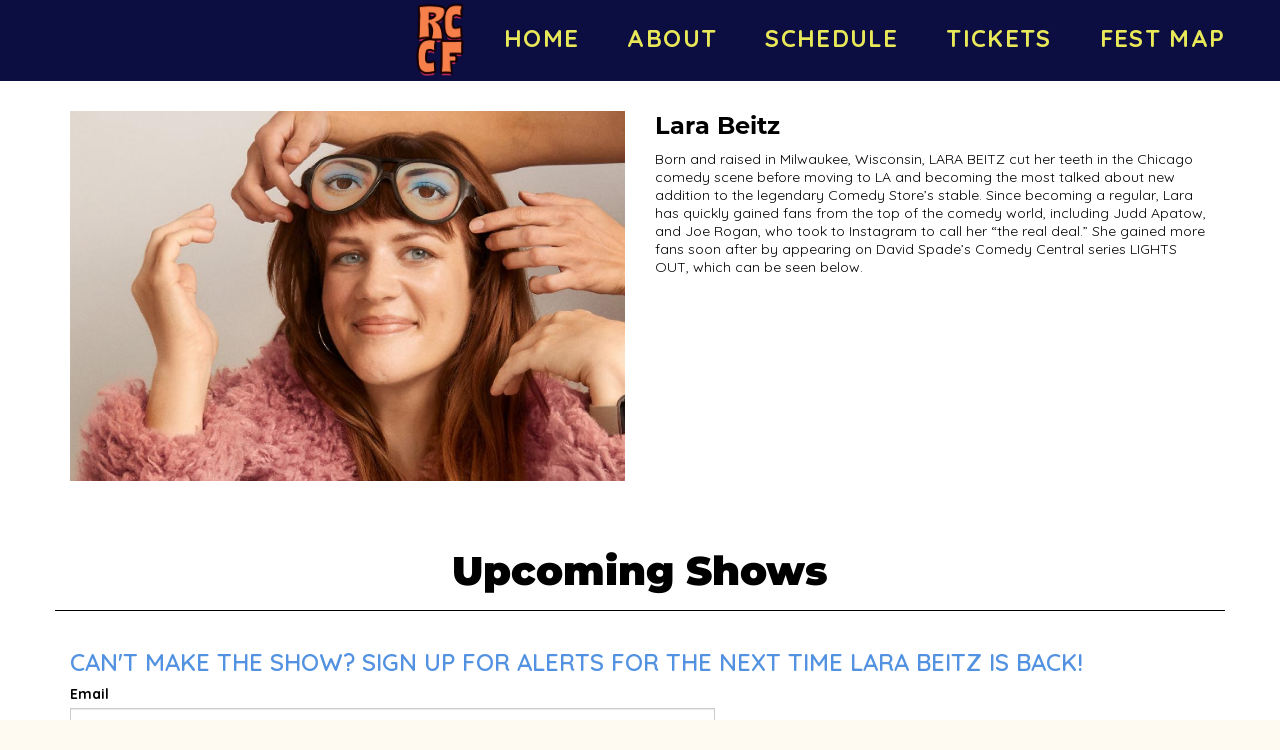

--- FILE ---
content_type: text/html; charset=utf-8
request_url: https://www.google.com/recaptcha/api2/anchor?ar=1&k=6Ld1_mkUAAAAAMKy1XzcDi7gaYinWnamKKe9oEZe&co=aHR0cHM6Ly93d3cucmVkY2xheWNvbWVkeS5jb206NDQz&hl=en&v=7gg7H51Q-naNfhmCP3_R47ho&size=normal&anchor-ms=20000&execute-ms=30000&cb=pc2wkhpb5s5z
body_size: 48844
content:
<!DOCTYPE HTML><html dir="ltr" lang="en"><head><meta http-equiv="Content-Type" content="text/html; charset=UTF-8">
<meta http-equiv="X-UA-Compatible" content="IE=edge">
<title>reCAPTCHA</title>
<style type="text/css">
/* cyrillic-ext */
@font-face {
  font-family: 'Roboto';
  font-style: normal;
  font-weight: 400;
  font-stretch: 100%;
  src: url(//fonts.gstatic.com/s/roboto/v48/KFO7CnqEu92Fr1ME7kSn66aGLdTylUAMa3GUBHMdazTgWw.woff2) format('woff2');
  unicode-range: U+0460-052F, U+1C80-1C8A, U+20B4, U+2DE0-2DFF, U+A640-A69F, U+FE2E-FE2F;
}
/* cyrillic */
@font-face {
  font-family: 'Roboto';
  font-style: normal;
  font-weight: 400;
  font-stretch: 100%;
  src: url(//fonts.gstatic.com/s/roboto/v48/KFO7CnqEu92Fr1ME7kSn66aGLdTylUAMa3iUBHMdazTgWw.woff2) format('woff2');
  unicode-range: U+0301, U+0400-045F, U+0490-0491, U+04B0-04B1, U+2116;
}
/* greek-ext */
@font-face {
  font-family: 'Roboto';
  font-style: normal;
  font-weight: 400;
  font-stretch: 100%;
  src: url(//fonts.gstatic.com/s/roboto/v48/KFO7CnqEu92Fr1ME7kSn66aGLdTylUAMa3CUBHMdazTgWw.woff2) format('woff2');
  unicode-range: U+1F00-1FFF;
}
/* greek */
@font-face {
  font-family: 'Roboto';
  font-style: normal;
  font-weight: 400;
  font-stretch: 100%;
  src: url(//fonts.gstatic.com/s/roboto/v48/KFO7CnqEu92Fr1ME7kSn66aGLdTylUAMa3-UBHMdazTgWw.woff2) format('woff2');
  unicode-range: U+0370-0377, U+037A-037F, U+0384-038A, U+038C, U+038E-03A1, U+03A3-03FF;
}
/* math */
@font-face {
  font-family: 'Roboto';
  font-style: normal;
  font-weight: 400;
  font-stretch: 100%;
  src: url(//fonts.gstatic.com/s/roboto/v48/KFO7CnqEu92Fr1ME7kSn66aGLdTylUAMawCUBHMdazTgWw.woff2) format('woff2');
  unicode-range: U+0302-0303, U+0305, U+0307-0308, U+0310, U+0312, U+0315, U+031A, U+0326-0327, U+032C, U+032F-0330, U+0332-0333, U+0338, U+033A, U+0346, U+034D, U+0391-03A1, U+03A3-03A9, U+03B1-03C9, U+03D1, U+03D5-03D6, U+03F0-03F1, U+03F4-03F5, U+2016-2017, U+2034-2038, U+203C, U+2040, U+2043, U+2047, U+2050, U+2057, U+205F, U+2070-2071, U+2074-208E, U+2090-209C, U+20D0-20DC, U+20E1, U+20E5-20EF, U+2100-2112, U+2114-2115, U+2117-2121, U+2123-214F, U+2190, U+2192, U+2194-21AE, U+21B0-21E5, U+21F1-21F2, U+21F4-2211, U+2213-2214, U+2216-22FF, U+2308-230B, U+2310, U+2319, U+231C-2321, U+2336-237A, U+237C, U+2395, U+239B-23B7, U+23D0, U+23DC-23E1, U+2474-2475, U+25AF, U+25B3, U+25B7, U+25BD, U+25C1, U+25CA, U+25CC, U+25FB, U+266D-266F, U+27C0-27FF, U+2900-2AFF, U+2B0E-2B11, U+2B30-2B4C, U+2BFE, U+3030, U+FF5B, U+FF5D, U+1D400-1D7FF, U+1EE00-1EEFF;
}
/* symbols */
@font-face {
  font-family: 'Roboto';
  font-style: normal;
  font-weight: 400;
  font-stretch: 100%;
  src: url(//fonts.gstatic.com/s/roboto/v48/KFO7CnqEu92Fr1ME7kSn66aGLdTylUAMaxKUBHMdazTgWw.woff2) format('woff2');
  unicode-range: U+0001-000C, U+000E-001F, U+007F-009F, U+20DD-20E0, U+20E2-20E4, U+2150-218F, U+2190, U+2192, U+2194-2199, U+21AF, U+21E6-21F0, U+21F3, U+2218-2219, U+2299, U+22C4-22C6, U+2300-243F, U+2440-244A, U+2460-24FF, U+25A0-27BF, U+2800-28FF, U+2921-2922, U+2981, U+29BF, U+29EB, U+2B00-2BFF, U+4DC0-4DFF, U+FFF9-FFFB, U+10140-1018E, U+10190-1019C, U+101A0, U+101D0-101FD, U+102E0-102FB, U+10E60-10E7E, U+1D2C0-1D2D3, U+1D2E0-1D37F, U+1F000-1F0FF, U+1F100-1F1AD, U+1F1E6-1F1FF, U+1F30D-1F30F, U+1F315, U+1F31C, U+1F31E, U+1F320-1F32C, U+1F336, U+1F378, U+1F37D, U+1F382, U+1F393-1F39F, U+1F3A7-1F3A8, U+1F3AC-1F3AF, U+1F3C2, U+1F3C4-1F3C6, U+1F3CA-1F3CE, U+1F3D4-1F3E0, U+1F3ED, U+1F3F1-1F3F3, U+1F3F5-1F3F7, U+1F408, U+1F415, U+1F41F, U+1F426, U+1F43F, U+1F441-1F442, U+1F444, U+1F446-1F449, U+1F44C-1F44E, U+1F453, U+1F46A, U+1F47D, U+1F4A3, U+1F4B0, U+1F4B3, U+1F4B9, U+1F4BB, U+1F4BF, U+1F4C8-1F4CB, U+1F4D6, U+1F4DA, U+1F4DF, U+1F4E3-1F4E6, U+1F4EA-1F4ED, U+1F4F7, U+1F4F9-1F4FB, U+1F4FD-1F4FE, U+1F503, U+1F507-1F50B, U+1F50D, U+1F512-1F513, U+1F53E-1F54A, U+1F54F-1F5FA, U+1F610, U+1F650-1F67F, U+1F687, U+1F68D, U+1F691, U+1F694, U+1F698, U+1F6AD, U+1F6B2, U+1F6B9-1F6BA, U+1F6BC, U+1F6C6-1F6CF, U+1F6D3-1F6D7, U+1F6E0-1F6EA, U+1F6F0-1F6F3, U+1F6F7-1F6FC, U+1F700-1F7FF, U+1F800-1F80B, U+1F810-1F847, U+1F850-1F859, U+1F860-1F887, U+1F890-1F8AD, U+1F8B0-1F8BB, U+1F8C0-1F8C1, U+1F900-1F90B, U+1F93B, U+1F946, U+1F984, U+1F996, U+1F9E9, U+1FA00-1FA6F, U+1FA70-1FA7C, U+1FA80-1FA89, U+1FA8F-1FAC6, U+1FACE-1FADC, U+1FADF-1FAE9, U+1FAF0-1FAF8, U+1FB00-1FBFF;
}
/* vietnamese */
@font-face {
  font-family: 'Roboto';
  font-style: normal;
  font-weight: 400;
  font-stretch: 100%;
  src: url(//fonts.gstatic.com/s/roboto/v48/KFO7CnqEu92Fr1ME7kSn66aGLdTylUAMa3OUBHMdazTgWw.woff2) format('woff2');
  unicode-range: U+0102-0103, U+0110-0111, U+0128-0129, U+0168-0169, U+01A0-01A1, U+01AF-01B0, U+0300-0301, U+0303-0304, U+0308-0309, U+0323, U+0329, U+1EA0-1EF9, U+20AB;
}
/* latin-ext */
@font-face {
  font-family: 'Roboto';
  font-style: normal;
  font-weight: 400;
  font-stretch: 100%;
  src: url(//fonts.gstatic.com/s/roboto/v48/KFO7CnqEu92Fr1ME7kSn66aGLdTylUAMa3KUBHMdazTgWw.woff2) format('woff2');
  unicode-range: U+0100-02BA, U+02BD-02C5, U+02C7-02CC, U+02CE-02D7, U+02DD-02FF, U+0304, U+0308, U+0329, U+1D00-1DBF, U+1E00-1E9F, U+1EF2-1EFF, U+2020, U+20A0-20AB, U+20AD-20C0, U+2113, U+2C60-2C7F, U+A720-A7FF;
}
/* latin */
@font-face {
  font-family: 'Roboto';
  font-style: normal;
  font-weight: 400;
  font-stretch: 100%;
  src: url(//fonts.gstatic.com/s/roboto/v48/KFO7CnqEu92Fr1ME7kSn66aGLdTylUAMa3yUBHMdazQ.woff2) format('woff2');
  unicode-range: U+0000-00FF, U+0131, U+0152-0153, U+02BB-02BC, U+02C6, U+02DA, U+02DC, U+0304, U+0308, U+0329, U+2000-206F, U+20AC, U+2122, U+2191, U+2193, U+2212, U+2215, U+FEFF, U+FFFD;
}
/* cyrillic-ext */
@font-face {
  font-family: 'Roboto';
  font-style: normal;
  font-weight: 500;
  font-stretch: 100%;
  src: url(//fonts.gstatic.com/s/roboto/v48/KFO7CnqEu92Fr1ME7kSn66aGLdTylUAMa3GUBHMdazTgWw.woff2) format('woff2');
  unicode-range: U+0460-052F, U+1C80-1C8A, U+20B4, U+2DE0-2DFF, U+A640-A69F, U+FE2E-FE2F;
}
/* cyrillic */
@font-face {
  font-family: 'Roboto';
  font-style: normal;
  font-weight: 500;
  font-stretch: 100%;
  src: url(//fonts.gstatic.com/s/roboto/v48/KFO7CnqEu92Fr1ME7kSn66aGLdTylUAMa3iUBHMdazTgWw.woff2) format('woff2');
  unicode-range: U+0301, U+0400-045F, U+0490-0491, U+04B0-04B1, U+2116;
}
/* greek-ext */
@font-face {
  font-family: 'Roboto';
  font-style: normal;
  font-weight: 500;
  font-stretch: 100%;
  src: url(//fonts.gstatic.com/s/roboto/v48/KFO7CnqEu92Fr1ME7kSn66aGLdTylUAMa3CUBHMdazTgWw.woff2) format('woff2');
  unicode-range: U+1F00-1FFF;
}
/* greek */
@font-face {
  font-family: 'Roboto';
  font-style: normal;
  font-weight: 500;
  font-stretch: 100%;
  src: url(//fonts.gstatic.com/s/roboto/v48/KFO7CnqEu92Fr1ME7kSn66aGLdTylUAMa3-UBHMdazTgWw.woff2) format('woff2');
  unicode-range: U+0370-0377, U+037A-037F, U+0384-038A, U+038C, U+038E-03A1, U+03A3-03FF;
}
/* math */
@font-face {
  font-family: 'Roboto';
  font-style: normal;
  font-weight: 500;
  font-stretch: 100%;
  src: url(//fonts.gstatic.com/s/roboto/v48/KFO7CnqEu92Fr1ME7kSn66aGLdTylUAMawCUBHMdazTgWw.woff2) format('woff2');
  unicode-range: U+0302-0303, U+0305, U+0307-0308, U+0310, U+0312, U+0315, U+031A, U+0326-0327, U+032C, U+032F-0330, U+0332-0333, U+0338, U+033A, U+0346, U+034D, U+0391-03A1, U+03A3-03A9, U+03B1-03C9, U+03D1, U+03D5-03D6, U+03F0-03F1, U+03F4-03F5, U+2016-2017, U+2034-2038, U+203C, U+2040, U+2043, U+2047, U+2050, U+2057, U+205F, U+2070-2071, U+2074-208E, U+2090-209C, U+20D0-20DC, U+20E1, U+20E5-20EF, U+2100-2112, U+2114-2115, U+2117-2121, U+2123-214F, U+2190, U+2192, U+2194-21AE, U+21B0-21E5, U+21F1-21F2, U+21F4-2211, U+2213-2214, U+2216-22FF, U+2308-230B, U+2310, U+2319, U+231C-2321, U+2336-237A, U+237C, U+2395, U+239B-23B7, U+23D0, U+23DC-23E1, U+2474-2475, U+25AF, U+25B3, U+25B7, U+25BD, U+25C1, U+25CA, U+25CC, U+25FB, U+266D-266F, U+27C0-27FF, U+2900-2AFF, U+2B0E-2B11, U+2B30-2B4C, U+2BFE, U+3030, U+FF5B, U+FF5D, U+1D400-1D7FF, U+1EE00-1EEFF;
}
/* symbols */
@font-face {
  font-family: 'Roboto';
  font-style: normal;
  font-weight: 500;
  font-stretch: 100%;
  src: url(//fonts.gstatic.com/s/roboto/v48/KFO7CnqEu92Fr1ME7kSn66aGLdTylUAMaxKUBHMdazTgWw.woff2) format('woff2');
  unicode-range: U+0001-000C, U+000E-001F, U+007F-009F, U+20DD-20E0, U+20E2-20E4, U+2150-218F, U+2190, U+2192, U+2194-2199, U+21AF, U+21E6-21F0, U+21F3, U+2218-2219, U+2299, U+22C4-22C6, U+2300-243F, U+2440-244A, U+2460-24FF, U+25A0-27BF, U+2800-28FF, U+2921-2922, U+2981, U+29BF, U+29EB, U+2B00-2BFF, U+4DC0-4DFF, U+FFF9-FFFB, U+10140-1018E, U+10190-1019C, U+101A0, U+101D0-101FD, U+102E0-102FB, U+10E60-10E7E, U+1D2C0-1D2D3, U+1D2E0-1D37F, U+1F000-1F0FF, U+1F100-1F1AD, U+1F1E6-1F1FF, U+1F30D-1F30F, U+1F315, U+1F31C, U+1F31E, U+1F320-1F32C, U+1F336, U+1F378, U+1F37D, U+1F382, U+1F393-1F39F, U+1F3A7-1F3A8, U+1F3AC-1F3AF, U+1F3C2, U+1F3C4-1F3C6, U+1F3CA-1F3CE, U+1F3D4-1F3E0, U+1F3ED, U+1F3F1-1F3F3, U+1F3F5-1F3F7, U+1F408, U+1F415, U+1F41F, U+1F426, U+1F43F, U+1F441-1F442, U+1F444, U+1F446-1F449, U+1F44C-1F44E, U+1F453, U+1F46A, U+1F47D, U+1F4A3, U+1F4B0, U+1F4B3, U+1F4B9, U+1F4BB, U+1F4BF, U+1F4C8-1F4CB, U+1F4D6, U+1F4DA, U+1F4DF, U+1F4E3-1F4E6, U+1F4EA-1F4ED, U+1F4F7, U+1F4F9-1F4FB, U+1F4FD-1F4FE, U+1F503, U+1F507-1F50B, U+1F50D, U+1F512-1F513, U+1F53E-1F54A, U+1F54F-1F5FA, U+1F610, U+1F650-1F67F, U+1F687, U+1F68D, U+1F691, U+1F694, U+1F698, U+1F6AD, U+1F6B2, U+1F6B9-1F6BA, U+1F6BC, U+1F6C6-1F6CF, U+1F6D3-1F6D7, U+1F6E0-1F6EA, U+1F6F0-1F6F3, U+1F6F7-1F6FC, U+1F700-1F7FF, U+1F800-1F80B, U+1F810-1F847, U+1F850-1F859, U+1F860-1F887, U+1F890-1F8AD, U+1F8B0-1F8BB, U+1F8C0-1F8C1, U+1F900-1F90B, U+1F93B, U+1F946, U+1F984, U+1F996, U+1F9E9, U+1FA00-1FA6F, U+1FA70-1FA7C, U+1FA80-1FA89, U+1FA8F-1FAC6, U+1FACE-1FADC, U+1FADF-1FAE9, U+1FAF0-1FAF8, U+1FB00-1FBFF;
}
/* vietnamese */
@font-face {
  font-family: 'Roboto';
  font-style: normal;
  font-weight: 500;
  font-stretch: 100%;
  src: url(//fonts.gstatic.com/s/roboto/v48/KFO7CnqEu92Fr1ME7kSn66aGLdTylUAMa3OUBHMdazTgWw.woff2) format('woff2');
  unicode-range: U+0102-0103, U+0110-0111, U+0128-0129, U+0168-0169, U+01A0-01A1, U+01AF-01B0, U+0300-0301, U+0303-0304, U+0308-0309, U+0323, U+0329, U+1EA0-1EF9, U+20AB;
}
/* latin-ext */
@font-face {
  font-family: 'Roboto';
  font-style: normal;
  font-weight: 500;
  font-stretch: 100%;
  src: url(//fonts.gstatic.com/s/roboto/v48/KFO7CnqEu92Fr1ME7kSn66aGLdTylUAMa3KUBHMdazTgWw.woff2) format('woff2');
  unicode-range: U+0100-02BA, U+02BD-02C5, U+02C7-02CC, U+02CE-02D7, U+02DD-02FF, U+0304, U+0308, U+0329, U+1D00-1DBF, U+1E00-1E9F, U+1EF2-1EFF, U+2020, U+20A0-20AB, U+20AD-20C0, U+2113, U+2C60-2C7F, U+A720-A7FF;
}
/* latin */
@font-face {
  font-family: 'Roboto';
  font-style: normal;
  font-weight: 500;
  font-stretch: 100%;
  src: url(//fonts.gstatic.com/s/roboto/v48/KFO7CnqEu92Fr1ME7kSn66aGLdTylUAMa3yUBHMdazQ.woff2) format('woff2');
  unicode-range: U+0000-00FF, U+0131, U+0152-0153, U+02BB-02BC, U+02C6, U+02DA, U+02DC, U+0304, U+0308, U+0329, U+2000-206F, U+20AC, U+2122, U+2191, U+2193, U+2212, U+2215, U+FEFF, U+FFFD;
}
/* cyrillic-ext */
@font-face {
  font-family: 'Roboto';
  font-style: normal;
  font-weight: 900;
  font-stretch: 100%;
  src: url(//fonts.gstatic.com/s/roboto/v48/KFO7CnqEu92Fr1ME7kSn66aGLdTylUAMa3GUBHMdazTgWw.woff2) format('woff2');
  unicode-range: U+0460-052F, U+1C80-1C8A, U+20B4, U+2DE0-2DFF, U+A640-A69F, U+FE2E-FE2F;
}
/* cyrillic */
@font-face {
  font-family: 'Roboto';
  font-style: normal;
  font-weight: 900;
  font-stretch: 100%;
  src: url(//fonts.gstatic.com/s/roboto/v48/KFO7CnqEu92Fr1ME7kSn66aGLdTylUAMa3iUBHMdazTgWw.woff2) format('woff2');
  unicode-range: U+0301, U+0400-045F, U+0490-0491, U+04B0-04B1, U+2116;
}
/* greek-ext */
@font-face {
  font-family: 'Roboto';
  font-style: normal;
  font-weight: 900;
  font-stretch: 100%;
  src: url(//fonts.gstatic.com/s/roboto/v48/KFO7CnqEu92Fr1ME7kSn66aGLdTylUAMa3CUBHMdazTgWw.woff2) format('woff2');
  unicode-range: U+1F00-1FFF;
}
/* greek */
@font-face {
  font-family: 'Roboto';
  font-style: normal;
  font-weight: 900;
  font-stretch: 100%;
  src: url(//fonts.gstatic.com/s/roboto/v48/KFO7CnqEu92Fr1ME7kSn66aGLdTylUAMa3-UBHMdazTgWw.woff2) format('woff2');
  unicode-range: U+0370-0377, U+037A-037F, U+0384-038A, U+038C, U+038E-03A1, U+03A3-03FF;
}
/* math */
@font-face {
  font-family: 'Roboto';
  font-style: normal;
  font-weight: 900;
  font-stretch: 100%;
  src: url(//fonts.gstatic.com/s/roboto/v48/KFO7CnqEu92Fr1ME7kSn66aGLdTylUAMawCUBHMdazTgWw.woff2) format('woff2');
  unicode-range: U+0302-0303, U+0305, U+0307-0308, U+0310, U+0312, U+0315, U+031A, U+0326-0327, U+032C, U+032F-0330, U+0332-0333, U+0338, U+033A, U+0346, U+034D, U+0391-03A1, U+03A3-03A9, U+03B1-03C9, U+03D1, U+03D5-03D6, U+03F0-03F1, U+03F4-03F5, U+2016-2017, U+2034-2038, U+203C, U+2040, U+2043, U+2047, U+2050, U+2057, U+205F, U+2070-2071, U+2074-208E, U+2090-209C, U+20D0-20DC, U+20E1, U+20E5-20EF, U+2100-2112, U+2114-2115, U+2117-2121, U+2123-214F, U+2190, U+2192, U+2194-21AE, U+21B0-21E5, U+21F1-21F2, U+21F4-2211, U+2213-2214, U+2216-22FF, U+2308-230B, U+2310, U+2319, U+231C-2321, U+2336-237A, U+237C, U+2395, U+239B-23B7, U+23D0, U+23DC-23E1, U+2474-2475, U+25AF, U+25B3, U+25B7, U+25BD, U+25C1, U+25CA, U+25CC, U+25FB, U+266D-266F, U+27C0-27FF, U+2900-2AFF, U+2B0E-2B11, U+2B30-2B4C, U+2BFE, U+3030, U+FF5B, U+FF5D, U+1D400-1D7FF, U+1EE00-1EEFF;
}
/* symbols */
@font-face {
  font-family: 'Roboto';
  font-style: normal;
  font-weight: 900;
  font-stretch: 100%;
  src: url(//fonts.gstatic.com/s/roboto/v48/KFO7CnqEu92Fr1ME7kSn66aGLdTylUAMaxKUBHMdazTgWw.woff2) format('woff2');
  unicode-range: U+0001-000C, U+000E-001F, U+007F-009F, U+20DD-20E0, U+20E2-20E4, U+2150-218F, U+2190, U+2192, U+2194-2199, U+21AF, U+21E6-21F0, U+21F3, U+2218-2219, U+2299, U+22C4-22C6, U+2300-243F, U+2440-244A, U+2460-24FF, U+25A0-27BF, U+2800-28FF, U+2921-2922, U+2981, U+29BF, U+29EB, U+2B00-2BFF, U+4DC0-4DFF, U+FFF9-FFFB, U+10140-1018E, U+10190-1019C, U+101A0, U+101D0-101FD, U+102E0-102FB, U+10E60-10E7E, U+1D2C0-1D2D3, U+1D2E0-1D37F, U+1F000-1F0FF, U+1F100-1F1AD, U+1F1E6-1F1FF, U+1F30D-1F30F, U+1F315, U+1F31C, U+1F31E, U+1F320-1F32C, U+1F336, U+1F378, U+1F37D, U+1F382, U+1F393-1F39F, U+1F3A7-1F3A8, U+1F3AC-1F3AF, U+1F3C2, U+1F3C4-1F3C6, U+1F3CA-1F3CE, U+1F3D4-1F3E0, U+1F3ED, U+1F3F1-1F3F3, U+1F3F5-1F3F7, U+1F408, U+1F415, U+1F41F, U+1F426, U+1F43F, U+1F441-1F442, U+1F444, U+1F446-1F449, U+1F44C-1F44E, U+1F453, U+1F46A, U+1F47D, U+1F4A3, U+1F4B0, U+1F4B3, U+1F4B9, U+1F4BB, U+1F4BF, U+1F4C8-1F4CB, U+1F4D6, U+1F4DA, U+1F4DF, U+1F4E3-1F4E6, U+1F4EA-1F4ED, U+1F4F7, U+1F4F9-1F4FB, U+1F4FD-1F4FE, U+1F503, U+1F507-1F50B, U+1F50D, U+1F512-1F513, U+1F53E-1F54A, U+1F54F-1F5FA, U+1F610, U+1F650-1F67F, U+1F687, U+1F68D, U+1F691, U+1F694, U+1F698, U+1F6AD, U+1F6B2, U+1F6B9-1F6BA, U+1F6BC, U+1F6C6-1F6CF, U+1F6D3-1F6D7, U+1F6E0-1F6EA, U+1F6F0-1F6F3, U+1F6F7-1F6FC, U+1F700-1F7FF, U+1F800-1F80B, U+1F810-1F847, U+1F850-1F859, U+1F860-1F887, U+1F890-1F8AD, U+1F8B0-1F8BB, U+1F8C0-1F8C1, U+1F900-1F90B, U+1F93B, U+1F946, U+1F984, U+1F996, U+1F9E9, U+1FA00-1FA6F, U+1FA70-1FA7C, U+1FA80-1FA89, U+1FA8F-1FAC6, U+1FACE-1FADC, U+1FADF-1FAE9, U+1FAF0-1FAF8, U+1FB00-1FBFF;
}
/* vietnamese */
@font-face {
  font-family: 'Roboto';
  font-style: normal;
  font-weight: 900;
  font-stretch: 100%;
  src: url(//fonts.gstatic.com/s/roboto/v48/KFO7CnqEu92Fr1ME7kSn66aGLdTylUAMa3OUBHMdazTgWw.woff2) format('woff2');
  unicode-range: U+0102-0103, U+0110-0111, U+0128-0129, U+0168-0169, U+01A0-01A1, U+01AF-01B0, U+0300-0301, U+0303-0304, U+0308-0309, U+0323, U+0329, U+1EA0-1EF9, U+20AB;
}
/* latin-ext */
@font-face {
  font-family: 'Roboto';
  font-style: normal;
  font-weight: 900;
  font-stretch: 100%;
  src: url(//fonts.gstatic.com/s/roboto/v48/KFO7CnqEu92Fr1ME7kSn66aGLdTylUAMa3KUBHMdazTgWw.woff2) format('woff2');
  unicode-range: U+0100-02BA, U+02BD-02C5, U+02C7-02CC, U+02CE-02D7, U+02DD-02FF, U+0304, U+0308, U+0329, U+1D00-1DBF, U+1E00-1E9F, U+1EF2-1EFF, U+2020, U+20A0-20AB, U+20AD-20C0, U+2113, U+2C60-2C7F, U+A720-A7FF;
}
/* latin */
@font-face {
  font-family: 'Roboto';
  font-style: normal;
  font-weight: 900;
  font-stretch: 100%;
  src: url(//fonts.gstatic.com/s/roboto/v48/KFO7CnqEu92Fr1ME7kSn66aGLdTylUAMa3yUBHMdazQ.woff2) format('woff2');
  unicode-range: U+0000-00FF, U+0131, U+0152-0153, U+02BB-02BC, U+02C6, U+02DA, U+02DC, U+0304, U+0308, U+0329, U+2000-206F, U+20AC, U+2122, U+2191, U+2193, U+2212, U+2215, U+FEFF, U+FFFD;
}

</style>
<link rel="stylesheet" type="text/css" href="https://www.gstatic.com/recaptcha/releases/7gg7H51Q-naNfhmCP3_R47ho/styles__ltr.css">
<script nonce="ZElO1sQhVgrE2XMrjQV32g" type="text/javascript">window['__recaptcha_api'] = 'https://www.google.com/recaptcha/api2/';</script>
<script type="text/javascript" src="https://www.gstatic.com/recaptcha/releases/7gg7H51Q-naNfhmCP3_R47ho/recaptcha__en.js" nonce="ZElO1sQhVgrE2XMrjQV32g">
      
    </script></head>
<body><div id="rc-anchor-alert" class="rc-anchor-alert"></div>
<input type="hidden" id="recaptcha-token" value="[base64]">
<script type="text/javascript" nonce="ZElO1sQhVgrE2XMrjQV32g">
      recaptcha.anchor.Main.init("[\x22ainput\x22,[\x22bgdata\x22,\x22\x22,\[base64]/[base64]/[base64]/[base64]/cjw8ejpyPj4+eil9Y2F0Y2gobCl7dGhyb3cgbDt9fSxIPWZ1bmN0aW9uKHcsdCx6KXtpZih3PT0xOTR8fHc9PTIwOCl0LnZbd10/dC52W3ddLmNvbmNhdCh6KTp0LnZbd109b2Yoeix0KTtlbHNle2lmKHQuYkImJnchPTMxNylyZXR1cm47dz09NjZ8fHc9PTEyMnx8dz09NDcwfHx3PT00NHx8dz09NDE2fHx3PT0zOTd8fHc9PTQyMXx8dz09Njh8fHc9PTcwfHx3PT0xODQ/[base64]/[base64]/[base64]/bmV3IGRbVl0oSlswXSk6cD09Mj9uZXcgZFtWXShKWzBdLEpbMV0pOnA9PTM/bmV3IGRbVl0oSlswXSxKWzFdLEpbMl0pOnA9PTQ/[base64]/[base64]/[base64]/[base64]\x22,\[base64]\\u003d\x22,\x22w7nCkVTClEbDlsOSw7cOc8K3VMKGJG3CkTMBw5HCm8Ocwr5jw6vDq8KQwoDDvnI6NcOAwpnCv8Kow51DYcO4U0vCosO+Ix7DlcKWf8KdWUdwZ0dAw54PY3pUaMOjfsK/w4fChMKVw5YpX8KLQcKdAyJfDsK2w4zDuXvDu0HCvlHCvmpgKMKaZsOew61Jw40pwolRICnCpcKKaQfDvsK6asKuw49Pw7htP8Kew4HCvsOgwpzDigHDqsKmw5LCscKGSH/[base64]/Cs8KLFMOrOFDDucKcw6V2F8KJw7RmwrrDhGxpw5zCuWbDhmbCt8KYw5fCtDh4BMOWw7oUeyrCo8KuB1U7w5MeOMOBUTNZZsOkwo1YcMK3w4/[base64]/[base64]/CksKvwpNjw4MYwoNAw4zDh3nCiWDDj3TDrcKZw5XDozB1wo55d8KzH8KCBcO6wqfCs8K5ecKawq9rO3h6OcKzCcOcw6wLwoVrY8K1woE/bCVtw5BrVsKmwrcuw5XDiXt/bBDDgcOxwqHCjcOsGz7Ct8OCwos7wrcfw7pQHcOSc2dRJMOeZcKJP8OEIzTCinUxw63DpUQBw7c1w68vw5bCgWcZG8O4wpzDo3gZw7PCqWrCq8KQLm7Dl8OHP25ufUUkKsKjwr/Dh1nCocOEw73DsmXDt8O9bwjDtVF6w7lXw4ZdwrTCpsK6wr4mMcKnZUrCuR/CqirCqCjDnQI7w6TDr8KkEQA1w50hTMO9wrIaf8KmZzhSQMOcBsO3Y8Kpwr3CrGzCjmZuN8OIED7Cn8KqwqTDjFBgwppNMsOaOsKcw5nCkD9aw7fDjkhCw4bCosK0woXDosO+wo/CnE3DkSJyw7nCvyTCkcKoHGIxw5nDnsKlJEHCicKpw4ggJW/[base64]/CqMORw45qMANFwo3DglRodsOhRsKBwpzCkSXDisKwHcOsw4zDuy9JWjrClT7Cu8K1wolMw7vCqMOywobCqzLDm8KDw5nDqy0pwrrCsVXDg8KUCDgdGhPDoMOSexTDjcKMwrclw7jCsF4sw7pOw7jCjinCkMO+w4TCgsO9H8OHJ8OmK8KNH8K/wphMZsOhwpnChlVEDMO1asKTO8KQEcKWWjbDusK4wqUibxnClCjDisOOw5LCnggiwq0VwqHDoxzDhVJDwqXDvcK2w4/DmU9Sw6tFHsKcMcKQwpNbCMOPEFlFwojCsiDDvMOZwo8YNcO7JWEMw5MxwosDAxnDtS0Cw6Fnw61IwpPCg0DCo1Z8w4vClxwGJynCulsUwrrDmVfDpXTDqMKOR3Umw6fCjRjDv0vDocK2w6/Cj8KYw65lwoJdHDfDrmN6w5rDuMKsBMOSwrTCnsKlwqEUKsOuJcKJwqZsw4QjeDknbgbDuMO+w7vDhQHCt0DDvmLDgEwJemc2Qi3CkcKJR2wow4/CoMKOwoVXDsOBwpd9SQDCo0EBw7fCkMOjw6/[base64]/ClU95McKgLBUZwq7CisOJWMO/B1cuw7F1RsKcBsKJw4JTw5LCkMOWaxMWw4c4wofCkh3Dh8OpdsOiOxjDrMO5wp9xw6UBwrLDoGTDmlNNw5YBCj/DvD8UHsOGw6nDmlY8w5vCqMOxeEMUw5PCu8Odw7/[base64]/[base64]/Dq8Ojw5p6KcK7MBcbPcKecMOmw4bDk0R+I8OsNcOzwp7CqQfDkMKPWcOdIF7CpsK4DsOGwpADXXsrScK1ZMO8w7zDqcOwwpFPecO2bsOMw4UWw7nDqcKHQ0TCixRlwpBBMi9Tw6jCiX3Ct8KLXAFKw48gSXPCnsOPworCvcOZwpLCuMKYwqjDswgSwpHCjG/CjMOywocFWQzDkMOZwoXChMKlwrhdwpLDqg0xDmXDhiXCiXA6SlzDqjsdwq/CoA8sP8OhAHBhJMKbwr/DpMOrw4DDoRwRb8K+O8K2BsO8w7NxMMK4LsKIwrnDmWrCrcOSwpZ6wr/Ctxk3FmXChcOzwr9iEjw6wod5w7t8EcKyw57DjzkLw7g9bVDDqMKNwq9tw4HDg8OCc8O7RDcaLStlDcOXwoHCkMOvZBB5wr4yw5DDqcO3w6ctw6rDriAgw4/[base64]/YcOxFVrDmcO2w5HCjsKLw5R9A8OWZMOxw4/[base64]/CpsKPw4nCnsKmJWdRIn56P8KUw44KKRzCnyBUw4nDg0Frw4ouwr/DqcO7IMOZw7LDpcKwBEHChMO4HMOKwrp+wpvDlcKhPVzDr3sxw63DjXEjRcKRS18ww5PClMO3w5nDt8KoBHzChzw5IMOeD8K0bMOaw6dKPhnDpcO5w5HDuMO/[base64]/[base64]/[base64]/[base64]/[base64]/Dn0TDtVDDpsKRw7Rew4nCsMOZw6N6TxXCgyfCpStvw78vSk7CtnjCvMKTw45TGnYjw4nCr8KLw7vCoMKMPggAwpQPwqYCGjNbTcK+eiDDoMOlw4nCscOfwoLDoMObw6nCkxTCnsO0Hz/CjiALPkFFwofDpcOWPsKgJMKzLUfDgMKpw5ETZMKgJHlXC8K3acKXQw7Co3LDqsKewq7Dj8OyCMO6wq3DssKzw7bDvEwuw6cmw7kPGEYOfxhlwoTDlFjCsG/CikjDgCLDrGvDnATDq8OMw7I+LgzCsVZ/[base64]/CgsOCwp0eHMOuVsKyw54zbsOcU8Kew7M8w7dNwqzDj8OIwrTClnPDmcO4w4pVNMK8ZMKjZMKTTTvDnMOaSwBdQg4Lw6FUwq/[base64]/wrw3KUcELRlIw4RGwqUXw64zdhPDocK1f8Orw7RAwpDCi8KZwrHCqW5kwoTCg8KwIsKww5LCq8KfLSjCjU7DicO9wrnDksKnPsOeWwLDqMKlwpzDuV/[base64]/DmhrCsMKKw445w6jCsQVlfE/DrMOBcMKDwqFNUmvCiMK7RX0Qw5x5fDVHNk86worDoMOYwrIkw5rCnMONAMOeGcKuMivDksKyJ8OLHsOmw5RldSXCscK6N8OZPsKUw7ZOK2t/wr3Dr3EDNMOcwrLDtMKOwpZXw4nCuzR+LxVhC8KgBsKyw6UpwpFdfsKQPU1UwqnCgmzCrFPCm8Kkwq3CtcKqwpxHw7xCDMK9w67Dh8KicUvCnhpnw7DDsH50w5sLCsOEU8K9KyQxwoYqesKgwprDqcKpE8KuecK+wr98Mk/CmMKwCsK9csKSDncqw5Jmw7ceQcOgwqPClcOqwrtkOsKcZREgw4UIw7jCr17DssOZw7ILwrnDpsK9NsKmRcK2awF2wopPLmzDv8KYB1Rlw7jCo8OPUsKsPg7Cg3zCoSErEcKsRMOnUcK9AcO7esOfOcK1w7DCjjbCsXXDsMK3TkbCiXLCvcK6X8Kkw4PDnsOEwrB/w7zCunoXH2zDqMKWw5nDnxXDpMKywpQ8B8OhDcO1FsKHw782w5jDiG/DhmvCvmvDswrDhA7DncKgwodbw4HCvsOAwpdiwrJCwoUwwp8Kw6TDhcOTcxDCvAbCnSHCmcO9e8OkHcKqKsOGZcO2LsKZcCBaXgPCuMKNEsOUwpMsGCQCO8Kzwp56K8OGK8O6N8Omw4jDisKsw4wddcOnTCzCix/[base64]/Cm1TDmMKmOzTDjcK8BMO+bsOIFVdIw4PCnVnDvDsPw5vCvMOrwphfbMKtIDJpEcKxw5VuwrLClsORB8KGfBB9w7jDnkvDi39tBDrCj8OGwqlHw7AJwrHDhlnCicOibcOuwo47EMOTW8Kvw6LDmW0kfsO/[base64]/w6RDwo7DuMOYXVAAJQUcw4ZMTC01w7ZEw4QWSijCl8KTw5l9wq1ueibCgMO8dQ3CpTJVwq/[base64]/DjsKfw4bDmFAVVVpYW8KwOHRUwrFvJsKbwq1hNitjw4HDuQwHFj5qw7rDk8OyHMO6w6Vjw7VNw7UUwpTDp3ZBBzpGJClWC2nCpsO2eC0XJWTDonbDtBnDq8O9BndkEnUvY8K5woHDiVhKZgUzw4rDoMOzMsOtw54VbMOhH1cTIEjCm8KhDy/ClDpnbMKXw7nCgMKJTsKBAcOuEg3DtMOAwrzDmiXDqX9iUMK6woTDn8OUw4Zrw60sw7vCsGTDuDcqBMOiw5fCqcOWdRxsd8K+w5VcwqnDu1PCl8KpVncrw5o6wq5lYMKGUCQ+ecKgecO4w7nCvTNwwqxiwo/Dqkg5w5sKw43DocKPecKvwqLDpnE/w61tD20vwrTDlsOkw7jDhMOZBE/Dq2TCksKYUAAvOkLDiMKYfcODYghMHCo1MV/DssOMBFMFEV5IwqvDjhrDjsKzw5Frw5zCt2o6wpMow5NqRUDCssOnUsOrw7vCq8KnUMOhFcOIIBF6HSh6Nh58wpzCm1TCunYqIg/DtsKvEW/DtMODTFjCkw0AasKSDCXDj8KKw6DDl2EfX8K2XcO0wqU7wofCqcKGQhE7wrTCn8OawrF9SB/[base64]/Cl8O2RgxQwpQRaMONdMKaThPCuMKnwqQ/Oh/DnMKNHcKmw5IxwrPDvhDCpz/CjwUVw5E2wqfChcOIwpdJcn/DucKfwqvDuC0ow5fCusKIWMKdw5/[base64]/CjiPDj8KrwovCscKjwq3DlxxcHMObWE3DgcK7wr8zG3DDh33Dk3zDvsOQwqLCssO0w7xJKlPCrh/CulsjIsKrwqHCrAnDuWDCvUVHBMKqwppqLGIqEsKywr8ww5vCtMKKw7lKwqfCiAEDwqLCvjzDpsKqwpB4ckXChQfDkXvDuzrDqsO2wpJ/wpXCj2BZVMK5KSfClBN/NwDCrzHDlcOsw7vCpMOhwoHDu03CvAIKecOAwrfCksOqTMK1w6dwwq7DuMKcwrV1wq8Lw6Z4L8O4wpdtWsOGwok8w4NsecKHwr5vw57DuFpRwo/Dn8KTaHnCmTZmZRTClsKzaMOXw4PDrsKbw5Q/XHnDnMOLwpjCj8KmWsOnHGDCty5Tw61Nwo/[base64]/wobDvGfCmggrJcOoCjHCrVDCrkYYYH7DpMKfwrIkw6laTcKERCPCncKyw7fDksOkHmfDicORwrtwwrteMWFBN8OvIAxJw6rChcOAVj4QamYfIcKOTcOrBiTCgiQdY8KhJsK8ZHQ6w4LDg8OCZMOSw5hRcl/DpHhNWEXDoMO3w5nDoy3CuCLDvUbCg8OFFBBtbMKnYxpFw44ywobCucOlHcKdDcKlPyphwqvCo0clPsKawoTCl8KGNMKnw5/[base64]/DsO1FQU4w7PDgQjDjRbDqTBgw4IXFMKcwqrDljtfwrdowqYtWcOow4EMQiLDuATCiMKzwowDccKxw4FYwrY6wolZw59swpMOw5/CjcK7A3XClVxBwqtrw7vDoEzDs2N/w7NhwoV7w7Edw5rDkiUFTcKWWsOZw4/CjMOGw49hwozDlcOlw5DDvlQPwpl2w7zDoQrCoGzDkHLDuWfCq8OKw7/Dg8OraVdrwpU/worDrU7CsMKmwobCljVsJ1PDgMO+XDctAsKCeSYawpnDvyPDiMOaEnnCocK/I8O9w43DicK8wpLDssKvwoXCjUJewqkPOMK0w6o5wot5wqTCkgDDisOSXi3CtcKeeX/CnMO6f0IjFcKSQsOww5LDucOdwqjDglBWdmDDmcKhwr07wqTDmFvCmcKGw63DucOAwqI3w7nDq8K0bAvDrCt4JQTDohJ7w5ViOFbCoCrCo8KpfAbDusKew5YKLjxCM8OXMMKywonDl8KQwrXCiWcacGDCpcOSAcOQwqt3ZXLCg8K5wqnDnzcxVjDDisOdRMKtwr/[base64]/DvjBEKMK3w57DrgrDqXc8C8OwwrpgwqdbXynCt10aQ8KYw57CpMOuw4cZesK/HcKAw5xCwpgHwo3DlMKAwrc5WBHCp8KIwpRTwoVDGMK8SsKRw43DvBcuY8OaIsOxw5nDrsOkZy1Gw7bDhRPDhyvCpQ1/OVIhFEbDnsO3GlUswovCoGPCs0rCqsK0wqLDnMK2NxfCuhHChh9oTTHCgWPCmxTCjMODDlXDmcKxw7/Dp1BVw5Abw47CsQnCl8KuOsOuwpLDnsO4wrrDsCE4w6HDqC9bw7bCj8KPwqHCtEJEwr3CgG3CicKqI8Kuwp/CoBIAw6JNJTjCs8KLw70gwqlMcVNQw5bCj0tDwrZVwovDiTZ0YVJ9wqYaw5PCgyBLw7cPwrTCrQ3Ch8KDJ8OUw7bCj8K/OsO0wrVTZ8KLwpQpwocYw5HDr8OHX1IpworCmcOewppLw5fCphfDv8KnGGbDrEN0w7jCqMODw7VOw7dbeMKVXyIqNEYWesKeCsKww64/WD3DpMKIYlDDocKzwqbDmMOnw7Ugc8O7GsKyX8KsdE4MwoQjCA7DscK3w4IowoZHe1JhwpvDlSzCnsObw69+woNnbMOlAMO9w4oEw7UPwrvDkBPDssK2LidYwrXDhA7Cr0DCo3PDpXrDnz/CvMOpwqt2esOnU3pHB8K2UsK6MgVHdRjClnDDs8OCw5rDr3EQwqwPVVwzw5QYwpx/wozCvVLCvHlHw5cAYGPCtcKsw5jCk8OSGU5HRcK2El8KwoR3T8KzAcOoWMKEwoR/woLDv8Ksw49Bw4tkX8Kuw67CnHzDiDRew6PCiMKif8OqwqxAP0DCvQXCmMK5J8OdfMKRCgfCgmo4KMKjw6HCvMOpwp5Uwq/Cu8K4P8OOM31+WsKvKClPRGDDgsKHw7QrwpLDji7Dj8OGZ8Ozw5cwbsKVw67DlsKadynDjnPCosK9ccOsw7nCrQbCqQkIAcKSCcK+wrHDkBPCi8K0wrzCpsKtwqUGFTjCnMONE2wmWsKEwrIdw4gKwq7CuE8XwpEMwqjCjFoaa2Y/IXzCscOsccKwIAIOwqJNb8OFw5UFT8KowrMBw6/DjEkdQMKeDVN2JMObYWrCimjCqMOvcFPDvBo8wqppUSo/w4/Dt1LCuglRTH0Kw5zCjAVOw6khwqpBw4h3f8KOw63DsiTDk8OTw5/[base64]/CrcKUwrzDocKaw6jCgcK2ZMKkQcKRLcODHMKRw5NewrnDiTPCvF4qeGXCscOVUUXDo3U3BmPDlndbwooNE8O/UU3CunBqwqcxw7bCtADDg8Ocw75hw7gFw4YGPR7CqsOKwo9hfFpRwrDCni/DocOPMcOyYcOTwrfCojBCOyNpLTfCohzDsmLDrG3DpHdualM/N8KcGT/CrFvCpVXDv8Kbw6nDosOQEMKFwoNNY8OnNcObwqPCqWfClRQbAMKaw780CmBTbDACesOrR3HDt8Ojw7IVw7pnwphvJ37DhQTCg8OFw4PCtkQyw4XCjxhRw4fDiV7DpwQudRfDqsKKw6HDt8KUw71mw73Dtk7CkcK/[base64]/CmsK0w73Cg8ORBF8qw79hX8KTw7LDsw/DoMO8w4EHwoF9JcOsUsOEREDCvsK6wpHDk2MNQxw/w6sWWsKWw6zChsO1J3F1w7ATOsOMTBjDuMKew4AyO8OlUwbDhMKCK8OHM3UFEsKQLX1EIwUowpvCtcKEN8OIw4wDTy7Cn03Co8KRSgYgwqM5P8O7MwPDn8KzWURKw4LDkcKDDkNsE8KXw4NOESchH8KiSmHCu0vDvh9QeEzDhgk6w6JewoEgezFTXW/CnMKhwq1vUMK7AxRYd8KoYXEcwqpQwq/CkzdfAXjDiBzDgsKNGcKNwrfCtyRlacOdw5xkesKGDwDDvW8OFDITYHHCv8OBw7/Dg8OYwofDrMOCVcKHRWsbw6fCmzFIwpApQsKxfSzCvsK3wonCpsOTw43Ds8KRK8KUHcOxwpzCminDvcKbw5dSNU5Kw53DpcO0SMKKIMKqO8Oswr4nPR0cQwsfRUDDrVLCmn/[base64]/[base64]/[base64]/wrdmwqVmwozDg8OEwpcyKCB7w53DjcKdXsOIZAjDgGpMwr/CgsKqw54XJyhMw7HDpcObchR+wo/DqsKkXcOuw4bDl39gYl7CtcOPScKew6bDlgTCssOZwpLCl8OiRn07RsKXwpZswqbCpMKuwofChy/DjMKhw6s0KcOHw7ZfQ8OEwpNYcsKfWMOYw4l0JcKxJsOIwq/Dg2dgw5RDwo0fwqYoMsOHw75Mw4gbw61awpnCs8OUwqNHE0DDhcKIw7QaScKow4BFwqU7w5XCrWfChXh2wozDj8OOwrRrw6xNNcKNGsKzw4/CjlXCinbDhCjDisKUcsKsScKLMsO1KMOKw7wIworChcKcwrXCuMOCw5nDmMOrYBwzw45ZecOQKhfDlMOvZV/Dvj81cMOoSMKXTsK6wp5zw6hWwpkCw6JhR38EfmjCrUcow4DDlcO7TXPDjDjDlsKHwplswqfDsG/DncOlC8KWHBUlEMOvcMO2EWDDtDnCtE5rdMKww7vDmMKRwrfDvw/DsMOew5fDpV/ChAhmw5YSw5YNwolrw7bDo8KGw4jDuMOIwo8AdgYpN1zCvcOuwqYhCcKXCkcNw74xw4fDscOwwogUw5AHwoTDk8KlwofCmMOgw4o5L2jDrlTCujM+w40Lw45Jw6TDo24Wwp0AZcKifsKawoDCrA1PcMKqIsONwr5rw5gRw5wqw7/CoXMmwrVHHBFpDMOKTsOywo3CsH46CMKEBTROYHwOIjFrwr3DuMKpw614w5FncikPZ8Kjw4J7w5E9w5/Cig9+wq/CsVkGw73DhwgIWD9tWllsamcVwqIVDMOsWMKNPTjDmnPCp8KXw5kQRBXDoGQ/w6zClMKdwpPCqMK/w5PDsMKOw5Acw6jDumvCncKTF8OgwqczwosCw71DXcOfaXzCpgpaw4PDssO/bWzDuANgwrZSK8Kmw7vDnhHDt8K6fiHDicK7RWfDtsOuPxPChBHDu2wMdsKXwqYCw5LDlSLCi8KQwqDDksKqQMOvwpBiwqPDgMOEw4VYw5XCjsKDZsOIw4Q2fsOjOi5Ew7jClMKFwowwHFfDj2zCjCI6VCFYw4/CucOuwq/[base64]/DcOiT8OiwrPDg8KJPMOMwovChcK2wpPCmEfCssOyUk4MRG7CuhVhwqA/[base64]/[base64]/VnpnW8O2eD1DasK1wp4LVjLChXHClxdcWTIcwrPCrcK9Q8KCw5xrE8KjwrQCLBPCiWbCu2QUwpRpw7vCjzPCrsKbw4fDqCfCiErCmTU6PsOLWsKnwoUGfHbDs8KyNcOfw4DCrBxzw4fCkcKyIhtEwop8TMKKw7oOw4jDuizDqn/DsHPDh1plw6RGLzvCgkbDp8K+w6FkeSjDg8KUZDYswrvDh8Kiw5nDrAptVcKFwpJ9w5MxGcOGCMO7RsKHwpw8EsOuJ8KwCcOcwojCi8OVbSQVMBBQNQlUwpZgw6HCgcKrOMOCUyvDrsKvTX4ucMO/DMO/[base64]/wq1qw73CuW0eZR9VQsKGRMKYTHbDpcOfw6F+KjkUw5DCq8K5QMKyIGTChMOrayJ7wp0BX8KcLMKUw4M0w5gkF8OIw6J3wrgOwqbDnMOsDTYeMsOXSB/Cm1LCo8OFwotbwrI/wqkUw5rDmsObw7HDj3nDsSXDn8OjKsKxMhN0a3bDih3Dt8KZEz1+ZS9aD1LCsHFZI1cqw7vClcKNLMK6XBQxw4zDlWHDlSjCrcO5wrvClRd3ccOmwqxUTsKTZVDCo3rCgcOYwq4jwrDDqVLCu8KhXBI3w7PDmsOWfsOPGcOmwoPDlEvCkm0YSmTCjcK4wqDCucKKLG/Dm8OPw4/Cs0h8W23CvMOPNsKmP0fCucOUJMOtalvDhsOhE8KJfSvDjsK8PcO/w64zw692wrTCr8KoN8KLw413w4gNLRLCnsOzM8KLwr7Cm8KAwqA9w43Ck8K/XkUUw4HDgMO6woIOw7LDucKow7Uuwo/Ct0rDv3pvajhdw4kewpDCmm/CsT3Cn2FETk8mUcOLHcO4wojCvBDDtF3CvsO3JAADdcKTRzQ+w5E1UmtBwrEWwoTCuMKQw6zDusOGcCVJw4/CiMOKw6xnOcKoORbDnMOAw5cYwo4qdT7DgMOWMT5WCAbDtCPCtQMvw74nw5QdNsOww5xlOsOpw4cANMO9w6gTYHsUN0hewrDCmCo7M2rDjlwtG8KVRS8iBGdTfwhXE8OBw6PCisK+w4Nzw7kjTcK2JMO5wqJTwp3Dj8O7LCQPEGPDqcODw4dsR8O2wpnCoWxzw6rDuT/[base64]/woLCg8Onw67DkjIiw6DCjcOGw6rCmjMvRAFhwpfDjm5TwooFAsKJUsOKUQtZwrzDhcKEdjtqIyjCg8OQSyTCr8OEUR15ezsAw7B1DVnDgcKFYcKCwqFawrrDt8KHfh3CgExrRDJQJ8K9w4fDkF/CkMO2w4MlXnJuwoNhMcKRcsOSwoBiQ1YVSsKYwqYLQnNxIwrCoC7DqcO0ZsOWw7INw5ZeZ8OJwpw7CcODwqwROhDCisKmGMOtwp7DlsKdw7fDkRDDqMOSw7lBLcOnDcOOQgjCuh7CvcK0amzDs8KPZMK2B3/CkcOPHCFsw6DDssK5ecO+FnvCqSrDhcK1wonChkASeC8YwrYbwpcRw5LCoF7CucKTwrHDlD83BgdVwowUDhYBZT7CvMOsKsKoE1RxEh7DrMKcMmfDjMOIR3bDpMOZFMO8wqw5wqImVRbChMKiwoTCusOEwrzDucOIw5TCtsOmw5vCssOOQMOlbS7DqjHCjcOgQsK/wpAfVXRqKRHCpxQaSEvCtR8YwrE2Q156FsKjwqLCvcOmw6/CpDXDm3TCvSZmHcOMaMK2wphRP2rCg1Bew7UuwrvCtwFCwo7CpgnCgFIvRijDrw3DnRYpw4MJRcKLKcOIAR7Du8OEwp/CssOZwq/DnMOcAcOrXcOXwp48wqXDi8KCwq4kwr7DtcKMBlDCgywcwoDDuQ/Ct2jCqsKqwoQzwqrCtFfClwROccOvw67CusObHAHCo8OSwroew47CqT3CmMODT8O5wqnDgMKIw4AvEMOkPMOQwr3DjmXCtMOawoPCk1XCmxAHZMOOa8K5dcKYwoccwoHDsnAzPMKsw6nCoktkO8OowpPCocOwGcKaw6fDvsOCw7VPSE0KwrwpBsKYw77DnCJtwpfDvg/Coi/CosK0w4IJWMKVwpxqChRZw5/DhCt5T0lLWsKxc8O2WCzCglrClnQVBjQtw5zCviUcD8K0UsOtbiLCkklNLcOKw6Y6acK4wr1WY8OswrPCo24lZH1RQw0zE8Ktw6rDgMKEG8KCw6ltwpzDvzrCtXVxw7PCgyfCmMKIwpZAw7PDiBPDr38/wqkhw4/CqwEFwqEIw6TCvFTCqnZ1KGNbSwVowqPCi8OJBMKteTItXMOlwp3CvsOWw6/DoMOVwqNyfgHClGIlw5YTGsOjwrXCmRHDsMKTw7tTw5TCl8KsJSzCq8OxwrLDlGt4T3DCmsObw6FJHkUYSMO/w43CkcOGM34owqjCosOmw6XClcK0woQzWsKvaMOrw4Y3w7LDoml+SzszBMOrWVzCusOVbVtDw63CjsObw5dQIgTCqyfCncOgHcOmcgHCpxldw54tH2XDq8KOXsKPP0lzf8KGCWFPwqdow5jCg8O7aB7CoHhpw7jDs8OewpwEwq/DtsOpwqfDsXbDvC1WwojCnMO2wpsBHUxNw4RDw54Vw7zCvk17eWnClD/[base64]/GwgMw7AeHzLDnyFZwoPCn8OiG8KRWMOUIMOZw5TCm8OmwoxTw4RXRiTDuG59akdVw6Fse8KGwoUEwofCnwY/BcOqJTttdcOzwqrDtgpkwp0WL3rDiQTCsQLCokbDlsKResKZwqs4HxR3w5hkw5pSwrZDVnnCjMOfeA/DsSJsCcKTw4HClRpDD1/CgSPCpcKuw7ImwpYoMC45U8ONwoZWwqAywp5Sd1kKEMOKwrpUw4zDncOTIcO2RFFjKMO+FztYXyDDosOSP8OUP8OtAcKEw7/CtsOgw48Ww6IFw5bChmZrL0JawrrCgsK6w7BgwqEsFlQZw5TCsW3Cq8Opfm7Dm8Oww4jClBTCqVjDs8KqKcOkaMKgR8KwwrNRwphxOU/Ck8OGTsO8CyF4bsKqGcKGwrvCiMOsw4RRRGXCr8OEwrJ2SsKaw6HDh0rDkExZwpEvw4s8wq/Cil5kw4zDsm7DmcOBRFVQbEsSwqXDqxszw5l/Zn8+RjYPw7J3w47Cvi/DsifClVNUw7w3wpUEw61OScK1LUfDjkHDlcKtwrMTFVRTwpDCoC4zAcOoccKXLcO1Ox0zLsKtBGtbwqEhwq5DUsK9w6fCgcKBGcO8w6LDoURCNVDChnHDh8K6YG3DlMOeCFRSZ8OOw5ovZ17DkGbDpDDClsKLUWbCtsOWw7oAAEZABVTDhF/CssKgOG4Uw6ZhCBHDj8KFwph1w6UyUcKFw7U2w4/CvMOsw5VNKwF5CBLDpsKeTjbCoMKvwqjCrMK/[base64]/DslUsJhcewrDDtcOgDxx4E8KFXsK8wo0tw6vCo8KFw5wXY3YxJgl5DcOCNsKqfcO0LyfDvWLCjGzCgVV/LBMbw6xNCnzCt1oCasOWw7UpdcOxw7pyw6s3w6rCtMKfw6HClgTDsmXCiRhNw6JawrHDq8OCw7/CnB9awrjDlHDDpsKfw5QHwrXCoAjCjU1STUheIwfCqMKDwo95wozDsh3DuMO/wqAbw6zDmsKKHsODKsO6JCXCjyY7w5TCo8Oiwq3DuMO3BMKoFykBwpFRMGjDqcOBwohMw4PDpnfDkE/CocO2ecK7w7IAw45eU0/CtB/DmAdXLjnCsmfCpMOBMhzDqHJRw6TCjMOLw53CsGV4w65JLnnCgDJqw7HDssOLRsOcPycLK2zClgXCv8OKwovDjsOVwpPDlsKVwqdpw7fDrMOmT0MPwp4ew6LCv3bDhcK/w5M4VcKww6clCsKyw5ULw4UjG3XDhcKkEcOsb8O9wrfCq8OVwqRVQXwkw6rDr2RHf1/CiMOpNz9Awo7Dj8KSwoc3a8K6H01HQMKcJcOawo3CksKrDMKgw5DDsMKUScKhPsOgbwxDw4wyTyZbacKTOH51Kl/[base64]/CpV/DpW/[base64]/CtSbDncOtb3PDpk59wrzCuiVEYjbDpi1tw7zDtHMEwonChsOUw4rDuhnClwPChD59XBQ6w7HCjzkQwozCvsK8wp3DmAZ9w70LPlbCvj10w6DDrsOJEijCjcOAWQ/DhT7CmMOzw7fCrsK0w7HDpsOkYDPCn8KiYXYyMMOGw7DDkWQRRm8oZ8KRB8K5bWLCkGHCucOTIijCmsKtbcOZX8KKwqBIMMOhQMOlKCd4N8Kswq9sYk3Du8OwdsOBEMOdcWrDhsOaw7TDv8OHdl/[base64]/Dt8KFw6jDmgbCu8KMw7YKwqXDgMKGwr1pNwjDr8KmTsKWBMKNT8KxE8KXecKlUx9VfwHDk17CusK3FzvCqMKnw6/Dh8Kxw7rCvjjDriUbw6/[base64]/CqsOiwoJMw6nDgsOLFMOYwr08wr3CqTNMwpXDh2PCtTV5w6FIw75JbMK+NMKJQ8OIw407w5TCgFYnw6nCshpcwr0fw51bP8Ohw4MBHsKsHMO0wrlpdsKDB0TCth/[base64]/[base64]/FMKyZ0/[base64]/JsORCVTDsF7CrsOgwoVJAMKFcHstw4fCkcOcw6Nvw4jDs8K4XcOlMwVxwoc1EnRcwpF7woPCkALDiirCnMKFwoXDt8Kabm3CnMKcUz9nw6jCuWYCwqI5SxxBw5TDlsOCw6TDiMKZRMK1wpjCvMOTB8ONQsO1AsO5wo4HU8ONPsK/K8O0WUPDonXDi0bDp8ONMT/Ci8KxP3/[base64]/DqmppUR3Cq8OVwovCv3tgwoQSw5A2woHCv8OmaMK5GWfDusOew7LDl8K1D8OcaVLDsQ8bfsK5KSlkw6nDtQ/DvMOBwqM9Eww/[base64]/CjcOfw4RFR2ZLC8O7Iyo6w70GYsKvDDLCmsOMw5lnwpbDvMK2a8KUw7PCj27CqUdlwrfDpcOfw6vDqFLDjMObwqTCrcKZK8O+PcKTScK5wpPCksO9HcKVw6vCp8KKwpIoZkLDt0DDkmpDw7t3NcOlwqErK8OJw6UHbsKAFMOIwrIZw4JMWQjDkMKWHy/DkCLDrhzCl8KQJMOZwrwywp7Dhh5kPw4MwpBIw7YTZsKHVnHDgSJ9U0nDusKSwpRAQ8KzcMKqwp4ca8O5w7JxSXsTwoXCiMKBO1nDuMOhwoTDmMKVXiVTw7BYHQVrDC3DpTNPYUcewoLCn04xWENTGMKAwrjCrMKlwozCvSdOBg3Dk8KUJMKTM8O/w7nCmiYYw58XWWfDo3tjw5HCuA9Fw6jDkwLDrsOraMK9woMIw556wrEnwqFTwrVWw7rCgxAePcO8dsOIICDCgC/CpjcgEBg0wp57w6kmw4hRw4xkwpXCr8KfWsOhwqvCnzl6w50ZwrTCtjIswq1kw7jDrcO0HR7CmCRUJcO/wqNjwpMwwrLCoB3DncKiw6MhNGtVwrwvw6hWwo0yDlwqwoPDlMOcF8Oaw77DqGU3wq9mfBZ7wpDDj8OGw6lQw5/Dph4Lw5bDjwNhEcOET8OWw4/ClUlGw6jDhyQLJnnCgj0rw7AGw6jDjDt/wqoVGg/Cn8KvwqTCv3LCncOFwodbEMKbcsOqTBsHw5PCu3PCq8KwY2NjTAoYQAnCkgAGY1wqw787C0YSZ8KBw6IEwqTCpcO/w6fDoMOBBR4VwonCucORCE8cw5XDgFocdMKKNktlWi/DhsOYw6zCksOEQMOuNVkJwrBlfybCr8O8XFTCjMO7L8Kua0vCvcKuME43O8O/eU3Co8OWf8KgwqbCngBXwprClnQcJMOiY8OpanEWwp/Dqx1Mw7EONhcxMHg/TMKPb0wlw7cIw5LDtQwscVTCsybCisKkeEZXw4FywqlMb8OsLRJiw7TDvcKhw40Cw73DhWfDncOFGTYDfTg1w7U/GMKXw6vDkEEXwq7Cq3YkZiHDgsOZw5TCpsO9wqQ0wrXDpgMNwobDpsOgTMKnwow9wpbDmzHDhcKZODlBQsKSwoc0e2wTw6RfIEA0HsO9C8ONw7fDh8O3LCk/IRVoJMKMw6FFwq1CGgTCiEoEw43Dt2Qsw6QJw4zCuUMHYkLCh8OHw6dDEsOswoTDtVzDicK9wpfDisO9SsOawrXCrwYQwqZGesKVw4TDhMOrNi4Dw5XDuE/Cm8OVOSrDnMO5wovDpMOZwqXDoUjDn8Khw7nCgHZcIEoPUGRuDMKrDUkDbV5+K1PDpDLDhRpFw4fDmS8bP8O/w5Y6wr3CqjvDkCLDocK/wpU7L0EAdsOORj7CpsOPHi3Dn8OEw49iwpsGPcOsw7VIXsO/aAdlBsOVw4bDlCE9wqjCjgvDojDDrHPCmcK+wolcw7/DoB3DrHVawrQHwoLDv8Omw7glQG/[base64]/CuG9Vw43CrV4Zwpd1w548w58kU8OvGsOGwrUIQ8OHwrI4ZjVUw6YKGF8Pw5AXIMKkwpHDrgjCl8KuwonCuGLCnC7Cp8OcV8O1PMKmwqA2woMhMcKyw485GsKow6x1w6XCs2LDu3R7MxPDgnNkNcKJwq/CicK+XWvChGBAwqpnw54twpbCvC8ody7DjsOdw5RewrjDmcKkwoRpc306wobDp8OGwr3DisK3wqk8V8KPw5/DkcKsTsO1MMOYFBpJA8Ofw4/[base64]/Cjg4fw45/[base64]/[base64]/ccK1BMK/X8O9w4QnwrHDmz8OPsKKNMO9w5bClMKCw5/Do8K9fMK0wpHChcKSw47DtcOpw75Dw5RcRhprGMKRw6PDrcOLMHYLOngQw6wzOgjDrMO7Y8OZw4zCtsO6w6bDpMK/AsOIBgjDpMKzBMKNZw/DpMK0wqZfwpHCmMO5w5vDnjbCqWLDlcKbawvDpWXDoWhVwo7CusOrw4wQwpLCo8KMG8KVwrvCjsKKwpN5bcKhw6HDhQHDhGDDiz7CnD/[base64]/DuMOww4nDkcKUTcONQBLChsKMw7zCoTnCpRzDq8KwwrbCvicOwpUqw6oawrjDg8OiICZiU1zDosK6H3bCvMKPw7XDgH4cw5HDiV/DqcKcwrPChGLCnCgqLBktw43DgxHCoG9CScKKwp4oNjnDuTgmScKJw6nDr0o7wqPCnsOWTR/CqmrDpcKqS8OobU3DrcOHTSoTG2clbzNEwo3DsVHCmTkAwqnCnyDChht3B8KYw7vDgWXDoSdRw7nCmsKDYR/CisKlTsOYGkBmWxTDp19GwoBfwqHDsVnCrCApw6HCr8KqOMK8bsKhw5HDp8Ogw750K8KQN8KlIy/Cj0LDph4sLA3Ds8K4wr0dLCpew7rCt1Quf3vCknNOJMOpfWRYw7vCqzPCvVYrw5orwpZqI27DjcK/Ng4SBjpZwqHDvB1twpnCiMK4XjzCnMKMw6jDm2jDi3rCmcK7wrTChsKzw4wVbsOzw4rCi0PDo17CqWDCpD1hwpc0w6vDjA/[base64]/Cgk4rN1UEwoTDj8O+w5oEw6LDhUMCZwIMw5XDlTgcwrXDkMOOwo8ew7cOc2bDrMOYLsKVw6YiI8Oww4BWbSfDu8OXfMOAZsOsZTfChmzCnB/[base64]/wq8Hw7UKRcK8w4LCnWHDm8OUw7LDvcOCZxbDkcORw6HDgAfCrsKYTEzCo20dw6/[base64]/Dq8KMwqoyBMK3w6Jww5d8LwIGw6stI3A7w5nDrRPDtcO5E8O/[base64]/DscK2fMO4Bi/[base64]/DosKRwofDsMKUKsODw4bDnsOpKxI\\u003d\x22],null,[\x22conf\x22,null,\x226Ld1_mkUAAAAAMKy1XzcDi7gaYinWnamKKe9oEZe\x22,0,null,null,null,0,[21,125,63,73,95,87,41,43,42,83,102,105,109,121],[-1442069,817],0,null,null,null,null,0,null,0,1,700,1,null,0,\[base64]/tzcYADoGZWF6dTZkEg4Iiv2INxgAOgVNZklJNBoZCAMSFR0U8JfjNw7/vqUGGcSdCRmc4owCGQ\\u003d\\u003d\x22,0,0,null,null,1,null,0,1],\x22https://www.redclaycomedy.com:443\x22,null,[1,1,1],null,null,null,0,3600,[\x22https://www.google.com/intl/en/policies/privacy/\x22,\x22https://www.google.com/intl/en/policies/terms/\x22],\x220EH2D42Rp4rRvrbukDiAVJPT2ndZp0qK87RqOxFdtYA\\u003d\x22,0,0,null,1,1766656138540,0,0,[58],null,[65,228,130,213,208],\x22RC-zSUbTNm45xMMng\x22,null,null,null,null,null,\x220dAFcWeA5TcdQIYbTSHpHAiqlG-o8FouItiidgBjSAB1ypmGaybRUw5O7isIGaI7q6cpk9SnILwNLKTX-SWQu2eebVm6fKI5kxpA\x22,1766738938452]");
    </script></body></html>

--- FILE ---
content_type: text/css
request_url: https://www.redclaycomedy.com/css/red-clay-override.css?1732130198
body_size: 934
content:
@font-face {
    font-family: "Montserrat";
    src: url("/fonts/nycc/montserrat.ttf");
    font-weight: 900;
}

.--tpl-accc2 .header-logo-container{

background-image: none;
}

.--tpl-accc2.body-red-clay {
   background-image: url("https://standuptix-120.s3.amazonaws.com/resources/redclay-bg-full.jpg");
    background-position-x: center;
    background-position-y: center;
    background-size: cover;
    background-repeat: no-repeat;
}


.--tpl-accc2.body-red-clay .full-page-container {
   background-color:#fff;
}

.--tpl-accc2.body-red-clay .full-page-container.pages_about_page, 
.--tpl-accc2.body-red-clay .full-page-container.home_page, 
.--tpl-accc2.body-red-clay .full-page-container.applications_view_page, 
.--tpl-accc2.body-red-clay .full-page-container.pages_cms_page {
   background-color:transparent;
}

.--tpl-accc2 .logo-container {
    margin: 0 10px 0 0;
    float: left;
    width: 59px;
}

.--tpl-accc2 .navbar-default .navbar-nav>li>a {
   color:#e9e859;
       font-weight: bold;
    font-size: 24px;
     background-color:#0c0d40;
}

.--tpl-accc2 .address-top-container {
background-color:#0c0d40;
}


@media (min-width: 768px) {
    .navbar-nav {
        display:flex;
        align-items: center;
        height: 72px;


    }
}

.--tpl-accc2.body-red-clay .home-promo-text{
color: #fff;
    text-align: center;
    font-size: 43px;
    line-height: 43px;
    font-weight: bold;
    margin-top: 45px;
    letter-spacing: 1px;
     text-shadow:
    3px 3px 2px #000,
    -3px 3px 2px #000,
    -3px -3px 0 #000,
    3px -3px 0 #000;
}


.--tpl-accc2.body-red-clay .home-promo-text path {
  fill: transparent;
}

.--tpl-accc2.body-red-clay .home-promo-text text {
  fill: #FF9800;
}


.--tpl-accc2 .contact-page-bg:before, .--tpl-accc2 .about-page-bg:before {
   border-top:none;
}


.--tpl-accc2.body-red-clay .about-text{

    background-color: #0d0d40d4;
    padding: 20px;
    font-size: 17px;
    font-weight: bold;
    line-height: 29px;
    color: #fff;
    text-align:center;
    border-radius: 15px;
}


.--tpl-accc2.body-red-clay  .about-text .about-header{
    text-align:center;
    font-size:25px;
    color: #f5ca46;
    margin-bottom: 10px;
} 

.--tpl-accc2.body-red-clay .custom-page.container-inner{
    background-color: #0d0d40d4;
    padding: 20px;
    /* font-size: 17px; */
    font-weight: bold;
    /* line-height: 29px; */
    color: #fff;
    /* text-align: center; */
    border-radius: 15px;
    margin-top: 30px;
    margin-bottom: 35px;
}


.--tpl-accc2.body-red-clay .applications-div {

      background-color: #0d0d40d4;
    padding: 20px;
    /* font-size: 17px; */
    font-weight: bold;
    /* line-height: 29px; */
    color: #fff;
    /* text-align: center; */
    border-radius: 15px;
    margin-top: 30px;
    margin-bottom: 35px;
}

.--tpl-accc2.body-red-clay .applications-div .header {
   text-align:center;
    font-size:25px;
    color: #f5ca46
}


.--tpl-accc2.body-red-clay .fields-container .field .field-description {
 color:#fff;
}

.--tpl-accc2.body-red-clay .navbar-collapse .btn{
 display:none;
}

.show-events-list-group .show-events-list-group-item .btn-default:active:focus, .show-events-list-group .show-events-list-group-item .btn-default:focus, .show-events-list-group .show-events-list-group-item .btn-default:hover {
    background-color: var(--btn-default);
}

@media (max-width: 767px) {
  .--tpl-accc2 .navbar-header {
    background-color:#0c0d40;
}

}


.--tpl-accc2.body-red-clay .home-buttons{
   margin-bottom:30px;
   text-align:center;
}

.--tpl-accc2.body-red-clay .btn-home{
   color:#000;
   background-color:#fff;
   border-radius: 15px;
   font-weight:bold;
   height:50px;
   padding-top:7px;
   font-size:25px;
}

.--tpl-accc2.body-red-clay .home-comedians{
    margin-bottom: 30px;
    font-weight: 900;
    font-size: 43px;
    text-align: center;
    font-family: 'Montserrat', sans-serif;
    color: white; 
    text-shadow: 
        -2px -2px 0 #000,  
         2px -2px 0 #000,
        -2px  2px 0 #000,
         2px  2px 0 #000;
    line-height: 1.2em;
}

.--tpl-accc2.body-red-clay .home-comedians .sub-home-comedians {
    font-size: 23px;
    line-height: normal;
    margin-top: 1rem;
}

.--tpl-accc2.body-red-clay .home-sponsors{
    padding-top: 15px;
    /* margin-bottom: 30px; */
    font-weight: 900;
    font-size: 25px;
    text-align: center;
    font-family: 'Montserrat', sans-serif;
    color: white; 
    text-shadow: 
        -2px -2px 0 #000,  
         2px -2px 0 #000,
        -2px  2px 0 #000,
         2px  2px 0 #000;
    line-height: 1.2em;
    background-color: #141617;
}

.calendar-vip-link{
   margin-bottom: 10px;
}

.calendar-vip-link a{
    /* color: blue; 
    font-weight: bold;
    text-decoration: underline !important;  */

    color:#fff;
    background-color:#000;
    border-radius: 15px;
    font-weight:bold;
    height:50px;
    padding:8px;
    font-size:20px;
    border: 1px solid #000;

}


--- FILE ---
content_type: application/javascript
request_url: https://www.redclaycomedy.com/js/facebook-pixel-async.js?1758203018
body_size: 731
content:
/**
 * Facebook Pixel Async Tracking
 * 
 * Handles Facebook pixel events for cached pages via async HTTP requests
 */

// console.log('FacebookPixelAsync loaded');

window.FacebookPixelAsync = {
    
    /**
     * Track ViewContent event for event pages
     */
    trackViewContent: function(eventId, eventTitle, venueId) {
        if (!eventId || !eventTitle || !venueId) {
            console.warn('FacebookPixelAsync: Missing parameters for ViewContent tracking');
            return;
        }
        
        var data = {
            event_id: eventId,
            event_title: eventTitle,
            venue_id: venueId
        };
        
        this.sendAsyncRequest('/api/facebook-pixel/track-view-content', data);
    },
    
    /**
     * Track PageView event
     */
    trackPageView: function(venueId, pageUrl, pageTitle) {
        if (!venueId || !pageUrl) {
            console.warn('FacebookPixelAsync: Missing parameters for PageView tracking');
            return;
        }
        
        var data = {
            venue_id: venueId,
            page_url: pageUrl,
            page_title: pageTitle || document.title
        };
        
        this.sendAsyncRequest('/api/facebook-pixel/track-page-view', data);
    },
    
    /**
     * Send async request to tracking endpoint
     */
    sendAsyncRequest: function(url, data) {
        // Use fetch if available, fallback to XMLHttpRequest
        if (window.fetch) {
            fetch(url, {
                method: 'POST',
                headers: {
                    'Content-Type': 'application/json',
                },
                body: JSON.stringify(data)
            }).then(function(response) {
                if (!response.ok) {
                    console.warn('FacebookPixelAsync: Request failed', response.status);
                }
            }).catch(function(error) {
                console.warn('FacebookPixelAsync: Request error', error);
            });
        } else {
            // Fallback for older browsers
            var xhr = new XMLHttpRequest();
            xhr.open('POST', url, true);
            xhr.setRequestHeader('Content-Type', 'application/json');
            xhr.onreadystatechange = function() {
                if (xhr.readyState === 4 && xhr.status !== 200) {
                    console.warn('FacebookPixelAsync: Request failed', xhr.status);
                }
            };
            xhr.send(JSON.stringify(data));
        }
    },
    
    /**
     * Auto-track ViewContent for event pages
     * Call this on event view pages
     */
    autoTrackEventView: function() {
        // Check if we're on an event view page
        if (typeof window.eventId !== 'undefined' && 
            typeof window.eventTitle !== 'undefined' && 
            typeof window.venueId !== 'undefined') {
            
            this.trackViewContent(window.eventId, window.eventTitle, window.venueId);
        }
    },
    
    /**
     * Auto-track PageView
     * Call this on any page
     */
    autoTrackPageView: function() {
        if (typeof window.venueId !== 'undefined') {
            this.trackPageView(window.venueId, window.location.href, document.title);
        }
    }
};

// Auto-initialize if variables are available
document.addEventListener('DOMContentLoaded', function() {
    // Track page view
    FacebookPixelAsync.autoTrackPageView();
    
    // Track event view if on event page
    FacebookPixelAsync.autoTrackEventView();
});
